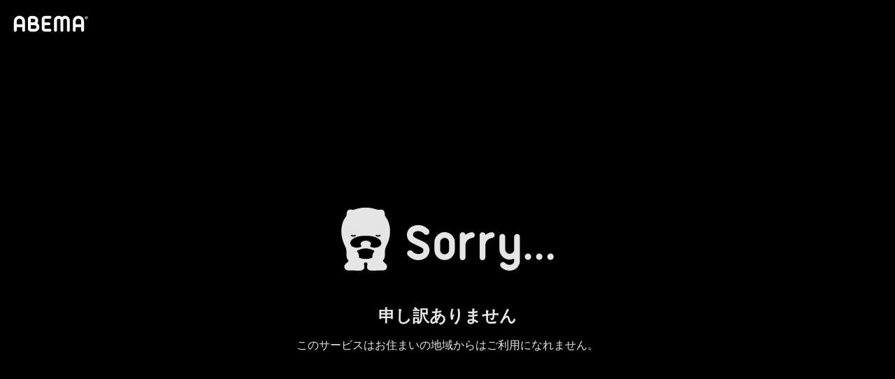

--- FILE ---
content_type: text/html; charset=utf8
request_url: https://abema.tv/channels/anime-live2/slots/9C75kuzDCYKgZd
body_size: 31298
content:

      <!DOCTYPE html><html lang="ja"><head><meta charSet="utf-8"/><meta name="viewport" content="width=device-width, initial-scale=1"/><meta name="google-site-verification" content="iNtT7tq_pD8AEY114DIhR-dL7cH-fSqFjJXu_4vObzo"/><title>エラー | ABEMA</title><meta name="description" content=""/><style>
@font-face {
  font-family: 'Ameba Typo';
  src: url([data-uri]) format('woff');
  font-weight: normal;
  font-style: normal;
}</style><style id="style">
html {
  box-sizing: border-box;
}

*,
*::before,
*::after {
  box-sizing: inherit;
}

*,
*::before,
*::after {
  margin: 0;
  overflow-wrap: break-word;
  padding: 0;
  word-wrap: break-word;
}

body {
  font-family: 'Hiragino Kaku Gothic Pro', 'ヒラギノ角ゴ Pro W3', Meiryo, 'メイリオ', sans-serif;
  line-height: 1.5;
  background-color: #000000;
}

li {
  list-style: none;
}

.com-application-SorryPage {
  background-color: #000000;
  display: flex;
  flex-flow: column;
  min-height: 100vh;
  min-width: 100vw;
}

.com-application-SorryPage__header {
  height: 68px;
  padding: 4px 12px;
  width: 100%;
}

.com-application-SorryPage--mobile .com-application-SorryPage__header {
  height: 44px;
  padding: 2px 2px;
}

.com-application-SorryPage__logo-tap-area {
  align-items: center;
  border-radius: 4px;
  display: flex;
  height: 60px;
  justify-content: center;
  width: 116px;
}

.com-application-SorryPage--mobile .com-application-SorryPage__logo-tap-area {
  height: 40px;
  width: 85px;
}

.com-application-SorryPage__logo-tap-area:hover {
  background-color: rgba(255, 255, 255, 0.08);
}

.com-application-SorryPage__logo-tap-area:focus {
  background-color: rgba(255, 255, 255, 0.08);
}

.com-application-SorryPage__contents {
  align-items: center;
  display: flex;
  flex-grow: 1;
  flex-shrink: 1;
  justify-content: center;
  margin: auto;
  padding: 24px;
}

.com-application-SorryPage--mobile .com-application-SorryPage__contents {
  padding: 12px;
}

.com-application-SorryPage__contents-inner {
  align-items: center;
  display: flex;
  flex-direction: column;
  justify-content: center;
}

.com-application-SorryPage__title {
  color: #e6e6e6;
  font-size: 24px;
  font-weight: bold;
  line-height: 1.5;
  margin-top: 32px;
  text-align: center;
}

.com-application-SorryPage--mobile .com-application-SorryPage__title {
  font-size: 16px;
}

.com-application-SorryPage__description {
  color: #e6e6e6;
  font-size: 16px;
  line-height: 1.5;
  margin-top: 12px;
  text-align: center;
}

.com-application-SorryPage--mobile .com-application-SorryPage__description {
  font-size: 14px;
  line-height: 1.5;
}

.com-application-SorryPage__information-notice-wrapper {
  align-items: center;
  display: flex;
  flex-direction: column;
  justify-content: center;
  margin-top: 12px;
}

.com-application-SorryPage__information-notice {
  color: #e6e6e6;
  font-size: 16px;
  line-height: 2;
  text-align: center;
}

.com-application-SorryPage--mobile .com-application-SorryPage__information-notice {
  font-size: 12px;
}

.com-application-SorryPage__information-notice-wrapper--browser-error {
  align-items: center;
  display: flex;
  flex-flow: column;
  justify-content: center;
}

.com-application-SorryPage__information-notice-wrapper--browser-error
  .com-application-SorryPage__information-notice {
  line-height: 1.5;
  margin-top: 48px;
}
.com-application-SorryPage__information-link {
  color: #ddaa00;
  text-decoration: none;
}
</style></head><body><div id="SorryPage"><div class="com-application-SorryPage"><header class="com-application-SorryPage__header"><a class="com-application-SorryPage__logo-tap-area" href="/"><svg fill="#FFFFFF" height="32" viewBox="0 0 196 56" width="112" xmlns="http://www.w3.org/2000/svg" preserveAspectRatio="xMidYMid meet"><path clip-rule="evenodd" d="m191.627 9.5c-2.005 0-3.637 1.622-3.637 3.617 0 1.996 1.632 3.618 3.637 3.618s3.64-1.622 3.64-3.618c0-1.995-1.632-3.617-3.64-3.617zm1.889 5.732-1.229-1.835c.54-.09.872-.399.975-.563.141-.212.215-.44.215-.679 0-.312-.128-.598-.379-.846-.255-.258-.644-.39-1.159-.39h-1.896v4.361h.773v-1.85h.569l1.227 1.818.022.032h.834a2.843 2.843 0 0 1 -1.835.68c-1.577 0-2.858-1.275-2.858-2.84a2.85 2.85 0 0 1 2.858-2.838c1.577 0 2.858 1.274 2.858 2.839a2.843 2.843 0 0 1 -.975 2.11zm-.85-3.083c0 .16-.045.257-.19.396-.128.122-.331.183-.608.183h-1.055v-1.126h1.126c.216 0 .396.051.537.154.132.093.19.216.19.393zm-154.531 32.308v-20.457c0-2.61-.12-4.286-.384-5.431-1.42-6.122-7.125-10.569-13.563-10.569s-12.144 4.444-13.564 10.569c-.265 1.142-.384 2.817-.384 5.431v20.457c0 1.952 1.607 3.54 3.579 3.54 1.975 0 3.582-1.588 3.582-3.54v-8.133h13.57v8.133c0 1.952 1.607 3.54 3.579 3.54 1.978 0 3.585-1.588 3.585-3.54zm-20.73-20.457c0-2.682.141-3.585.203-3.847.68-2.936 3.45-5.07 6.583-5.07 3.13 0 5.899 2.13 6.58 5.07.061.265.203 1.169.203 3.85v5.238h-13.57v-5.241zm51.543 2.578c1.313-1.81 2.065-4.179 2.065-6.518 0-5.674-4.305-10.585-10.01-11.424-.788-.11-2.017-.11-2.918-.11h-2.113c-.366 0-3.17-.004-3.65.055-3.618.432-6.213 2.808-6.771 6.2-.113.554-.113 1.655-.113 2.536v21.447c0 .93 0 1.981.113 2.533.503 3.295 2.866 5.593 6.319 6.148.9.164 1.842.164 2.756.164h6.515c.875 0 2.072 0 2.86-.11a11.792 11.792 0 0 0 7.134-3.85 11.43 11.43 0 0 0 2.876-7.576 11.398 11.398 0 0 0 -5.063-9.495zm-16.378-2.04v-7.857c0-.639.53-1.155 1.178-1.155h4.505c1.271 0 2.01.077 2.55.27 1.81.61 3.023 2.324 3.023 4.267a4.446 4.446 0 0 1 -3.027 4.211c-.661.24-1.617.271-2.546.271h-5.683v-.006zm8.742 16.02c1.043 0 1.862-.045 2.492-.27 1.842-.604 3.081-2.295 3.085-4.209 0-1.894-1.24-3.608-3.082-4.266-.63-.226-1.452-.271-2.492-.271h-8.742v7.861c0 .636.526 1.155 1.178 1.155zm42.698 3.528c0-1.575-1.152-3.015-2.733-3.415-.346-.113-.843-.113-1.53-.113h-11.44c-.652 0-1.178-.52-1.178-1.155v-7.861h10.082c.735 0 1.177 0 1.526-.055 1.614-.397 2.74-1.8 2.74-3.418 0-1.642-1.101-3.014-2.734-3.414-.345-.113-.793-.113-1.532-.113h-10.082v-7.861c0-.639.53-1.155 1.178-1.155h11.44c.687 0 1.184 0 1.526-.113 1.611-.41 2.737-1.814 2.737-3.415 0-1.574-1.152-3.014-2.743-3.417-.342-.055-.836-.055-1.52-.055h-10.787c-.781 0-1.456 0-2.133.055-3.637.494-6.21 2.956-6.713 6.422-.035.2-.067.807-.097 1.81l.004 22.4c.026 1.09.058 1.703.09 1.868.507 3.524 3.079 5.986 6.713 6.425.677.11 1.352.11 2.136.11h10.788c.687 0 1.184 0 1.526-.113 1.585-.407 2.737-1.843 2.737-3.417zm54.248-25.517c1.42-6.125 7.125-10.569 13.563-10.569s12.144 4.444 13.557 10.569c.265 1.145.384 2.82.384 5.431v20.457c0 1.952-1.607 3.54-3.582 3.54-1.971 0-3.579-1.588-3.579-3.54v-8.133h-13.57v8.133c0 1.952-1.603 3.54-3.578 3.54-1.972 0-3.579-1.588-3.579-3.54v-20.457c0-2.614.119-4.289.384-5.431zm6.983 1.584c-.061.265-.203 1.169-.203 3.847v5.24h13.57v-5.237c0-2.691-.142-3.588-.203-3.85-.681-2.94-3.447-5.07-6.58-5.07-3.134 0-5.903 2.134-6.584 5.07zm-15.225 25.147v.006a3.563 3.563 0 0 1 -3.457 2.692 3.522 3.522 0 0 1 -3.456-2.695c-.113-.335-.113-.774-.113-1.5l-.003-24.307c0-2.437-2.004-4.421-4.466-4.421-2.463 0-4.467 1.984-4.467 4.421l-.025 2.898v21.406c0 .727 0 1.166-.117 1.508a3.519 3.519 0 0 1 -3.456 2.688 3.565 3.565 0 0 1 -3.456-2.694 8.624 8.624 0 0 1 -.113-1.5v-21.355l-.029-2.953c0-2.437-2.004-4.421-4.466-4.421-2.463 0-4.467 1.984-4.467 4.421l-.003.671v23.639c0 .726 0 1.165-.116 1.507a3.52 3.52 0 0 1 -3.456 2.689 3.567 3.567 0 0 1 -3.457-2.695 8.757 8.757 0 0 1 -.112-1.5v-24.31c0-6.338 5.208-11.495 11.611-11.495a11.6 11.6 0 0 1 8.055 3.243 11.603 11.603 0 0 1 8.071-3.243c6.402 0 11.611 5.157 11.611 11.495v24.31c0 .739-.062 1.187-.113 1.494z" fill="#FFFFFF" fill-rule="evenodd"></path></svg></a></header><div class="com-application-SorryPage__contents"><div class="com-application-SorryPage__contents-inner"><svg fill="#E5E5E5" height="120" viewBox="0 0 340 120" width="340" xmlns="http://www.w3.org/2000/svg" preserveAspectRatio="xMidYMid meet"><path clip-rule="evenodd" d="m138.81 65.45c-1.82-1.12-4.76-2.59-8.89-4.48-4.06-1.89-6.16-2.94-7.28-3.71-1.05-.63-1.96-1.96-1.96-3.5 0-3.64 3.85-5.25 7.49-5.25 3.36 0 5.81 1.61 7.14 2.8.49.42 1.54 1.61 2.24 2.03 1.54.84 3.57.7 4.97-.49 1.82-1.61 2.03-4.34.49-6.16-1.4-1.61-6.58-6.86-14.84-6.86-9.24 0-16.17 5.95-16.17 13.93 0 4.48 1.96 8.33 5.46 10.57 1.75 1.12 4.76 2.66 8.82 4.55s6.23 2.87 7.35 3.64c1.05.63 1.96 1.96 1.96 3.5 0 3.64-3.92 5.32-7.49 5.32-3.36 0-5.81-1.61-7.21-2.8-.49-.49-1.47-1.68-2.24-2.03-1.54-.91-3.5-.77-4.9.49-1.82 1.54-2.03 4.27-.49 6.09 1.4 1.61 6.58 6.93 14.84 6.93 9.24 0 16.17-6.02 16.17-14 0-4.48-2.03-8.33-5.46-10.57zm41.65-.84c-.07-1.89-.35-3.92-1.12-5.67-2.24-5.25-7.42-8.96-13.44-8.96-6.09 0-11.27 3.71-13.51 8.96-.7 1.75-1.05 3.78-1.12 5.67v10.71c.07 1.89.42 3.92 1.12 5.67 2.24 5.25 7.42 8.89 13.51 8.89 6.02 0 11.2-3.64 13.44-8.89.77-1.75 1.05-3.78 1.12-5.67.07-1.82.07-5.39.07-5.39s0-3.57-.07-5.32zm-8.26 10.64c0 1.19-.21 2.24-.77 3.22-1.12 1.89-3.15 3.22-5.53 3.22s-4.48-1.33-5.6-3.22c-.49-.98-.7-2.03-.77-3.22-.07-1.12-.07-5.32-.07-5.32s0-4.2.07-5.32c.07-1.19.28-2.24.77-3.15 1.12-1.96 3.22-3.22 5.6-3.22s4.41 1.26 5.53 3.22c.56.91.77 1.96.77 3.15.07 1.12.07 5.32.07 5.32s0 4.2-.07 5.32zm36.75-21.49c-.21-1.82-1.54-3.22-3.22-3.57-.63-.14-1.61-.07-2.59.14-2.52.56-5.11 1.75-7.42 3.57 0-.28-.07-.49-.07-.63-.49-1.82-2.1-3.15-3.99-3.15-1.96 0-3.57 1.33-4.06 3.15-.07.42-.07.98-.07 1.75v30.1c0 .84 0 1.4.07 1.82a4.22 4.22 0 0 0 4.06 3.08c1.89 0 3.5-1.33 3.99-3.08.07-.42.07-.98.07-1.82v-15.47c0-2.8.49-4.69 1.68-6.51 1.61-2.45 3.92-3.92 6.51-4.55 1.05-.28 2.31-.49 3.08-.91 1.4-.7 2.17-2.24 1.96-3.92zm28.42 0c-.21-1.82-1.54-3.22-3.22-3.57-.63-.14-1.61-.07-2.59.14-2.52.56-5.11 1.75-7.42 3.57 0-.28-.07-.49-.07-.63-.49-1.82-2.1-3.15-3.99-3.15-1.96 0-3.57 1.33-4.06 3.15-.07.42-.07.98-.07 1.75v30.1c0 .84 0 1.4.07 1.82a4.22 4.22 0 0 0 4.06 3.08c1.89 0 3.5-1.33 3.99-3.08.07-.42.07-.98.07-1.82v-15.47c0-2.8.49-4.69 1.68-6.51 1.61-2.45 3.92-3.92 6.51-4.55 1.05-.28 2.31-.49 3.08-.91 1.4-.7 2.17-2.24 1.96-3.92zm36.12 1.89a4.22 4.22 0 0 0 -4.06-3.08c-1.89 0-3.5 1.33-3.99 3.08-.07.49-.07.98-.07 1.82v17.15c0 1.19-.35 2.24-.84 3.15-1.12 1.89-3.22 3.22-5.6 3.22-2.31 0-4.41-1.33-5.53-3.22-.49-.91-.84-1.96-.84-3.15v-17.15c0-.84 0-1.33-.14-1.82-.42-1.75-2.03-3.08-3.99-3.08-1.89 0-3.5 1.33-3.99 3.08-.07.49-.07.98-.07 1.82v17.15c0 1.89.35 3.92 1.12 5.67 2.24 5.25 7.42 8.96 13.44 8.96 2.31 0 4.48-.56 6.44-1.47v2.66c0 5.88-5.25 6.3-6.79 6.3-2.59 0-4.34-1.05-5.46-1.96-.42-.35-1.05-1.12-1.54-1.4-1.54-.91-3.57-.84-4.97.42-1.19 1.12-1.61 2.8-1.12 4.27.28.91.98 1.75 1.68 2.45 3.08 2.87 7.07 4.48 11.41 4.48 3.78 0 7.35-1.19 10.08-3.43 2.24-1.89 4.9-5.32 4.9-11.13v-32.97c0-.84 0-1.33-.07-1.82zm16.17 29.47a4.54 4.54 0 0 1 -4.55 4.55 4.54 4.54 0 0 1 -4.55-4.55 4.54 4.54 0 0 1 4.55-4.55 4.54 4.54 0 0 1 4.55 4.55zm16.1 0a4.54 4.54 0 0 1 -4.55 4.55 4.54 4.54 0 0 1 -4.55-4.55 4.54 4.54 0 0 1 4.55-4.55 4.54 4.54 0 0 1 4.55 4.55zm16.1 0a4.54 4.54 0 0 1 -4.55 4.55 4.54 4.54 0 0 1 -4.55-4.55 4.54 4.54 0 0 1 4.55-4.55 4.54 4.54 0 0 1 4.55 4.55zm-250.66-14.01c-3.513 1.559-7.117 1.432-10.674.069-.881-.339-1.504-.703-.787-2 1.345-2.437.785-4.404-1.565-5.703-1.669-.923-3.36-1.397-5.045-1.406-1.686.01-3.377.483-5.047 1.406-2.35 1.299-2.91 3.266-1.564 5.702.717 1.298.094 1.662-.788 2-3.556 1.364-7.16 1.49-10.673-.068-4.765-2.116-5.498-7.035-1.526-10.473 3.23-2.795 7.094-4.293 11.284-4.945 2.802-.436 5.618-.63 8.034-.494l.28-.003c.093.002.185.002.28.003 2.415-.136 5.232.058 8.033.494 4.19.652 8.054 2.15 11.284 4.945 3.972 3.438 3.24 8.357-1.526 10.473zm-6.427 7.228c-1.586 2.02-2.357 4.387-2.15 6.962.09 1.124-.5 1.418-1.337 1.715-2.682.954-5.454 1.295-8.285 1.29-2.832.005-5.604-.336-8.287-1.29-.836-.297-1.425-.591-1.335-1.716.206-2.574-.565-4.94-2.15-6.96-.986-1.256-.495-1.852.675-2.413 3.7-1.775 7.399-2.66 11.096-2.666 3.698.006 7.396.891 11.097 2.666 1.17.561 1.661 1.157.676 2.412zm-32.978-23.947c.46-1.475 1.52-.43 2.24-.064 1.121.573 2.116.268 3.086-.268.644-.354 1.268-.688 1.671.184.401.866-.337 1.178-.899 1.543-.814.53-1.733.547-2.732.644-.49-.076-1.102-.066-1.63-.28-.805-.326-2.1-.596-1.736-1.759zm35.413-.148c.404-.872 1.028-.538 1.671-.184.971.536 1.965.84 3.088.268.718-.366 1.779-1.411 2.24.064.363 1.163-.932 1.433-1.738 1.76-.528.213-1.14.203-1.629.28-1-.098-1.918-.115-2.732-.645-.562-.365-1.3-.677-.9-1.544zm13.86 40.503c-1.064-1.054-2.43-1.94-3.123-3.197-.904-1.64 1.276-2.394 1.698-3.78 1.04-3.417.96-6.9.954-10.387-.005-2.706.75-5.058 1.985-7.542 5.461-10.984 7.044-22.435 3-34.3-.893-2.615-2.234-5.028-3.898-7.22-.962-1.269-1.374-2.597-1.415-4.148-.136-5.157-2.744-7.321-7.818-6.261-1.414.295-2.541.12-3.828-.33-5.203-1.816-10.413-2.714-15.623-2.716-5.21.002-10.42.9-15.623 2.716-1.287.45-2.414.625-3.828.33-5.074-1.06-7.682 1.104-7.818 6.261-.04 1.551-.453 2.88-1.415 4.147-1.664 2.193-3.006 4.606-3.897 7.221-4.045 11.865-2.463 23.316 2.999 34.3 1.235 2.484 1.99 4.836 1.985 7.542-.006 3.486-.086 6.97.954 10.387.422 1.386 2.602 2.14 1.698 3.78-.693 1.257-2.06 2.143-3.123 3.197-.178.176-.33.377-.509.551-1.76 1.715-2.51 3.687-1.567 6.093.955 2.438 2.992 3.27 5.36 3.371 2.663.114 5.335.027 8.003.027 3.411.177 6.834.685 10.23-.001 3.666-.741 5.212-3.087 4.482-6.733-.162-.808-.451-1.616-.454-2.425-.005-1.526 1.002-2.274 2.406-2.308.04 0 .077.005.117.005s.075-.005.115-.005c1.406.034 2.411.782 2.407 2.308-.003.809-.292 1.617-.454 2.425-.73 3.646.816 5.992 4.482 6.733 3.396.686 6.819.178 10.23.001 2.668 0 5.34.087 8.004-.027 2.367-.101 4.404-.933 5.36-3.371.942-2.406.191-4.378-1.568-6.093-.179-.174-.331-.375-.508-.55z" fill="#E5E5E5" fill-rule="evenodd"></path></svg><h1 class="com-application-SorryPage__title">申し訳ありません</h1><p class="com-application-SorryPage__description">このサービスはお住まいの地域からはご利用になれません。</p></div></div></div></div></body></html>
<!--@@@@@@@@@@@@@@@@@@@@@@@@@@@@@@@@@@@@@@@@@@@@@@@@@@@@@@@@@@@@@@@@@@@@@@@@@@@@@@@@@-->
<!--@@@@@@@@@@@@@@@@@@@@@@@@@@@@@@@@@@@@@@@@@@@@@@@@@@@@@@@@@@@@@@@@@@@@@@@@@@@@@@@@@-->
<!--@@@@@@@@@@@@@@@@@@@@@@@@@@@@@@@@@@@@@@@@@@@@@@@@@@@@@@@@@@@@@@@@@@@@@@@@@@@@@@@@@-->
<!--@@@@@@@@@@@@@@@@@@@@@@@@@@@80GCLfft1111iii1111tffLCG08@@@@@@@@@@@@@@@@@@@@@@@@@@@-->
<!--@@@@@@@@@@@@@@@8GLLLLCCCLf1ii;;;;;;;;;;;;;;;;;;;;;;;;i1tLCCCLLLLG8@@@@@@@@@@@@@@@-->
<!--@@@@@@@@@@@@@@Ci;;;;;;;;;;;;iiiiiiiiiiiiiiiiiiiiiiiii;;;;;;;;;;;;iC@@@@@@@@@@@@@@-->
<!--@@@@@@@@@@@@@0;;iiiiiiiiiiiiiiiiiiiiiiiiiiiiiiiiiiiiiiiiiiiiiiiii;;G@@@@@@@@@@@@@-->
<!--@@@@@@@@@@@@@C;iiiiiiiiiiiiiiiiiiiiiiiiiiiiiiiiiiiiiiiiiiiiiiiiiii;L@@@@@@@@@@@@@-->
<!--@@@@@@@@@@@@@t;iiiiiiiiiiiiiiiiiiiiiiiiiiiiiiiiiiiiiiiiiiiiiiiiiii;t@@@@@@@@@@@@@-->
<!--@@@@@@@@@@@@L;iiiiiiiiiiiiiiiiiiiiiiiiiiiiiiiiiiiiiiiiiiiiiiiiiiiii;f@@@@@@@@@@@@-->
<!--@@@@@@@@@@8t;iiiiiiiiiiiiiiiiiiiiiiiiiiiiiiiiiiiiiiiiiiiiiiiiiiiiiii;10@@@@@@@@@@-->
<!--@@@@@@@@@0i;iiiiiiiiiiiiiiiiiiiiiiiiiiiiiiiiiiiiiiiiiiiiiiiiiiiiiiiii;iG@@@@@@@@@-->
<!--@@@@@@@@8i;iiiiiiiiiiiiiiiiiiiiiiiiiiiiiiiiiiiiiiiiiiiiiiiiiiiiiiiiiii;i0@@@@@@@@-->
<!--@@@@@@@@t;iiiiiiiiiiiiiiiiiiiiiiiiiiiiiiiiiiiiiiiiiiiiiiiiiiiiiiiiiiiii;18@@@@@@@-->
<!--@@@@@@@C;iiiiiiiiiiiiiiiiiiiiiiiiiiiiiiiiiiiiiiiiiiiiiiiiiiiiiiiiiiiiiii;L@@@@@@@-->
<!--@@@@@@@1;iiiiiiiiiiiiiiiiiiiiiiiiiiiiiiiiiiiiiiiiiiiiiiiiiiiiiiiiiiiiiii;i8@@@@@@-->
<!--@@@@@@G;iiiiiiiiiiiiiiiiiiiiiiiiiiiiiiiiiiiiiiiiiiiiiiiiiiiiiiiiiiiiiiiii;C@@@@@@-->
<!--@@@@@@f;iiiiiiiiiiiiiiiiiiiiiiiiiiiiiiiiiiiiiiiiiiiiiiiiiiiiiiiiiiiiiiiii;t@@@@@@-->
<!--@@@@@@1;iiiiiiiiiiiiiiiiiiiiiiiiiiiiiiiiiiiiiiiiiiiiiiiiiiiiiiiiiiiiiiiii;i@@@@@@-->
<!--@@@@@@1;iiiiiiiiiiiiiiiiiiiiiiiiiiiiiiiiiiiiiiiiiiiiiiiiiiiiiiiiiiiiiiiii;i8@@@@@-->
<!--@@@@@@i;iiiiiiiiiiiiiiiiiiiiiiiiiiiiiiiiiiiiiiiiiiiiiiiiiiiiiiiiiiiiiiiii;i8@@@@@-->
<!--@@@@@@1;iiiiiiiiiii;;;;;;;;iiiiiiiiiiiiiiiiiiiiiiiiiii;;;;;;;;iiiiiiiiiii;i@@@@@@-->
<!--@@@@@@f;iiiiiiiiii;tCf11fCt;;;;;;;;;;;;;;;;;;;;;;;;;;;1Cft1tCf;iiiiiiiiii;t@@@@@@-->
<!--@@@@@@G;iiiiiiiiii;tCG0GGLii1tfLCGGG0000000000GGCLft1iiLGG00Ct;iiiiiiiiii;L@@@@@@-->
<!--@@@@@@8i;iiiiiiiiii;;;;i1LG8@@@@@@@@@@@@@@@@@@@@@@@@@8GLti;;;;iiiiiiiiiiii8@@@@@@-->
<!--@@@@@@@L;iiiiiiiiii;itG8@@@@@@@@@@@@@@@@@@@@@@@@@@@@@@@@@8Gfi;iiiiiiiiii;f@@@@@@@-->
<!--@@@@@@@@1;iiiiiiii;10@@@@@@@@@@@@@@@@0GGCCG0@@@@@@@@@@@@@@@@0t;iiiiiiii;i8@@@@@@@-->
<!--@@@@@@@@G;iiiiiii;1@@@@@@@@@@@@@@@Gt1i;;;;;;itC@@@@@@@@@@@@@@@t;iiiiiii;G@@@@@@@@-->
<!--@@@@@@@@@L;iiiiii;f@@@@@@@@@@@@@@L;;;iiiiiii;;;f@@@@@@@@@@@@@@C;iiiiii;f@@@@@@@@@-->
<!--@@@@@@@@@@f;iiiii;i0@@@@@@@@@@@@@L;iiiiiiiiiii;f@@@@@@@@@@@@@0i;iiiii;t@@@@@@@@@@-->
<!--@@@@@@@@@@@f;iiiii;;fG8@@@@@@@@@@@1;iiiiiiiiiii8@@@@@@@@@@@0Li;iiiii;t@@@@@@@@@@@-->
<!--@@@@@@@@@@@@1;iiiiii;;itfLCCCCLf1i;;;;;;ii;;;;;i1fLCCCCLft1;;;iiiii;18@@@@@@@@@@@-->
<!--@@@@@@@@@@@@0;iiiiiiii;;;;;;;;;;1tLCG0000000GCLt1;;;;;;;;;;iiiiiiii;G@@@@@@@@@@@@-->
<!--@@@@@@@@@@@@@1;iiiiiiiiiiii;1C08@@@@@@@@@@@@@@@@@80Ct;iiiiiiiiiiii;i@@@@@@@@@@@@@-->
<!--@@@@@@@@@@@@@t;iiiiiiiiiiii;f@@@@@@@@@@@@@@@@@@@@@@@f;iiiiiiiiiiii;1@@@@@@@@@@@@@-->
<!--@@@@@@@@@@@@@t;iiiiiiiiiiiii;18@@@@@@@@@@@@@@@@@@@8t;iiiiiiiiiiiii;1@@@@@@@@@@@@@-->
<!--@@@@@@@@@@@@@t;iiiiiiiiiiiiii;t@@@@@@@@@@@@@@@@@@@f;iiiiiiiiiiiiii;1@@@@@@@@@@@@@-->
<!--@@@@@@@@@@@@@f;iiiiiiiiiiiiiiii@@@@@@@@@@@@@@@@@@@1;iiiiiiiiiiiiii;t@@@@@@@@@@@@@-->
<!--@@@@@@@@@@@@@G;iiiiiiiiiiiiiiiiG8@@@@@@@@@@@@@@@@0i;iiiiiiiiiiiiii;C@@@@@@@@@@@@@-->
<!--@@@@@@@@@@@@@@f;iiiiiiiiiiiiii;;i1ffLCCGGGCCLLfti;;iiiiiiiiiiiiii;t@@@@@@@@@@@@@@-->
<!--@@@@@@@@@@@@@@@Giiiiiiiiiiiiiiii;;;;;;;;;;;;;;;;;iiiiiiiiiiiiiii;C@@@@@@@@@@@@@@@-->
<!--@@@@@@@@@@@@@@@Ciiiiiiiiiiiiiiiiiiiiii;;i;;iiiiiiiiiiiiiiiiiiiii;L8@@@@@@@@@@@@@@-->
<!--@@@@@@@@@@@@8L1;iiiiiiiiiiiiiiiiiiiii;fG00f;iiiiiiiiiiiiiiiiiiiii;iL8@@@@@@@@@@@@-->
<!--@@@@@@@@@@@Ci;;iiiiiiiiiiiiiiiiiiiiiii8@@@@i;iiiiiiiiiiiiiiiiiiiii;;iL@@@@@@@@@@@-->
<!--@@@@@@@@@@C;;iiiiiiiiiiiiiiiiiiiiiiii;L@@@C;iiiiiiiiiiiiiiiiiiiiiiiii;L@@@@@@@@@@-->
<!--@@@@@@@@@@f;iiiiiiiiiiiiiiiiiiiiiiiii;t@@@L;iiiiiiiiiiiiiiiiiiiiiiiii;t@@@@@@@@@@-->
<!--@@@@@@@@@@81;;;;;;;;;;;;;;;;;;;;;;;;;i0@@@01;;;;;;;;;;;;;;;;;;;;;;;;;i0@@@@@@@@@@-->
<!--@@@@@@@@@@@@Cft11111111111iiiiiii11tC8@@@@@8Cf11iiiiiiii1111111111tfC8@@@@@@@@@@@-->
<!--@@@@@@@@@@@@@@@@@@@@@@@@@@8888888@@@@@@@@@@@@@@@8888888@@@@@@@@@@@@@@@@@@@@@@@@@@-->
<!--@@@@@@@@@@@@@@@@@@@@@@@@@@@@@@@@@@@@@@@@@@@@@@@@@@@@@@@@@@@@@@@@@@@@@@@@@@@@@@@@@-->
    